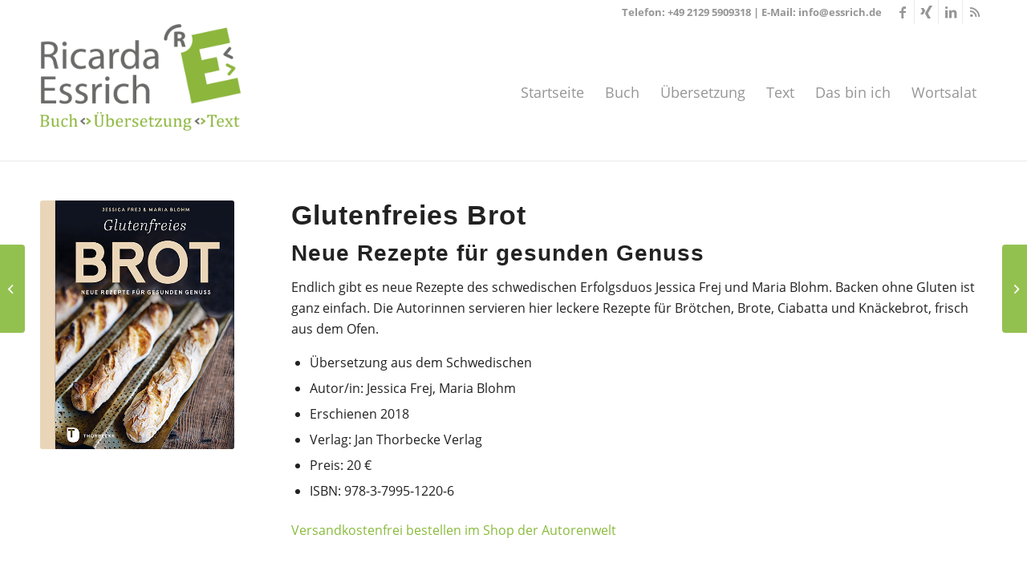

--- FILE ---
content_type: text/html; charset=UTF-8
request_url: https://essrich.de/buch/glutenfreies-brot-neue-rezepte/
body_size: 11743
content:
<!DOCTYPE html><html lang="de" class="html_stretched responsive av-preloader-disabled  html_header_top html_logo_left html_main_nav_header html_menu_right html_custom html_header_sticky html_header_shrinking_disabled html_header_topbar_active html_mobile_menu_tablet html_header_searchicon_disabled html_content_align_center html_header_unstick_top_disabled html_header_stretch_disabled html_minimal_header html_minimal_header_shadow html_av-overlay-side html_av-overlay-side-classic html_av-submenu-noclone html_entry_id_1012 av-cookies-no-cookie-consent av-no-preview av-default-lightbox html_text_menu_active av-mobile-menu-switch-default"><head><meta charset="UTF-8" /><meta name="viewport" content="width=device-width, initial-scale=1"><meta name='robots' content='index, follow, max-image-preview:large, max-snippet:-1, max-video-preview:-1' /><!-- <link media="all" href="https://essrich.de/wp-content/cache/autoptimize/css/autoptimize_6134a16e66c0b4601d1b3e6615573b28.css" rel="stylesheet"> -->
<link rel="stylesheet" type="text/css" href="//essrich.de/wp-content/cache/wpfc-minified/8n4k2uuf/4b8no.css" media="all"/><!-- <link media="screen" href="https://essrich.de/wp-content/cache/autoptimize/css/autoptimize_8b315465ca422a54944a36f3abcd9ba1.css" rel="stylesheet"> -->
<link rel="stylesheet" type="text/css" href="//essrich.de/wp-content/cache/wpfc-minified/oxtzsmv/4b8mt.css" media="screen"/><title>Glutenfreies Brot: Neue Rezepte für gesunden Genuss | Ricarda Essrich - Buch. Übersetzung. Text</title><link rel="canonical" href="https://essrich.de/buch/glutenfreies-brot-neue-rezepte/" /><meta property="og:locale" content="de_DE" /><meta property="og:type" content="article" /><meta property="og:title" content="Glutenfreies Brot: Neue Rezepte für gesunden Genuss | Ricarda Essrich - Buch. Übersetzung. Text" /><meta property="og:description" content="Übersetzung aus dem Schwedischen" /><meta property="og:url" content="https://essrich.de/buch/glutenfreies-brot-neue-rezepte/" /><meta property="og:site_name" content="Ricarda Essrich - Buch. Übersetzung. Text" /><meta property="article:modified_time" content="2021-10-12T17:53:21+00:00" /><meta property="og:image" content="https://essrich.de/wp-content/uploads/2019/08/978-3-7995-1220-6.jpg" /><meta property="og:image:width" content="468" /><meta property="og:image:height" content="600" /><meta property="og:image:type" content="image/jpeg" /><meta name="twitter:card" content="summary_large_image" /><meta name="twitter:label1" content="Geschätzte Lesezeit" /><meta name="twitter:data1" content="3 Minuten" /> <script type="application/ld+json" class="yoast-schema-graph">{"@context":"https://schema.org","@graph":[{"@type":"WebPage","@id":"https://essrich.de/buch/glutenfreies-brot-neue-rezepte/","url":"https://essrich.de/buch/glutenfreies-brot-neue-rezepte/","name":"Glutenfreies Brot: Neue Rezepte für gesunden Genuss | Ricarda Essrich - Buch. Übersetzung. Text","isPartOf":{"@id":"https://essrich.de/#website"},"primaryImageOfPage":{"@id":"https://essrich.de/buch/glutenfreies-brot-neue-rezepte/#primaryimage"},"image":{"@id":"https://essrich.de/buch/glutenfreies-brot-neue-rezepte/#primaryimage"},"thumbnailUrl":"https://essrich.de/wp-content/uploads/2019/08/978-3-7995-1220-6.jpg","datePublished":"2018-02-02T18:33:29+00:00","dateModified":"2021-10-12T17:53:21+00:00","breadcrumb":{"@id":"https://essrich.de/buch/glutenfreies-brot-neue-rezepte/#breadcrumb"},"inLanguage":"de","potentialAction":[{"@type":"ReadAction","target":["https://essrich.de/buch/glutenfreies-brot-neue-rezepte/"]}]},{"@type":"ImageObject","inLanguage":"de","@id":"https://essrich.de/buch/glutenfreies-brot-neue-rezepte/#primaryimage","url":"https://essrich.de/wp-content/uploads/2019/08/978-3-7995-1220-6.jpg","contentUrl":"https://essrich.de/wp-content/uploads/2019/08/978-3-7995-1220-6.jpg","width":468,"height":600,"caption":"Cover Glutenfrei Brot"},{"@type":"BreadcrumbList","@id":"https://essrich.de/buch/glutenfreies-brot-neue-rezepte/#breadcrumb","itemListElement":[{"@type":"ListItem","position":1,"name":"Startseite","item":"https://essrich.de/"},{"@type":"ListItem","position":2,"name":"Glutenfreies Brot: Neue Rezepte für gesunden Genuss"}]},{"@type":"WebSite","@id":"https://essrich.de/#website","url":"https://essrich.de/","name":"Ricarda Essrich - Buch. Übersetzung. Text","description":"Deutsch. Schwedisch. Norwegisch. Dänisch","publisher":{"@id":"https://essrich.de/#/schema/person/abc6c3fb3e06d6bd06fb02df6c3db289"},"potentialAction":[{"@type":"SearchAction","target":{"@type":"EntryPoint","urlTemplate":"https://essrich.de/?s={search_term_string}"},"query-input":"required name=search_term_string"}],"inLanguage":"de"},{"@type":["Person","Organization"],"@id":"https://essrich.de/#/schema/person/abc6c3fb3e06d6bd06fb02df6c3db289","name":"Ricarda Essrich","image":{"@type":"ImageObject","inLanguage":"de","@id":"https://essrich.de/#/schema/person/image/","url":"https://essrich.de/wp-content/uploads/2019/08/RicardaEssrich-Logo.png","contentUrl":"https://essrich.de/wp-content/uploads/2019/08/RicardaEssrich-Logo.png","width":1125,"height":600,"caption":"Ricarda Essrich"},"logo":{"@id":"https://essrich.de/#/schema/person/image/"}}]}</script> <link rel="alternate" type="application/rss+xml" title="Ricarda Essrich - Buch. Übersetzung. Text &raquo; Feed" href="https://essrich.de/feed/" /><link rel="alternate" type="application/rss+xml" title="Ricarda Essrich - Buch. Übersetzung. Text &raquo; Kommentar-Feed" href="https://essrich.de/comments/feed/" /><!-- <link rel='stylesheet' id='avia-dynamic-css' href='https://essrich.de/wp-content/cache/autoptimize/css/autoptimize_single_b10dd1764b0bf84bcc265a5002c4604f.css' type='text/css' media='all' /> --><!-- <link rel='stylesheet' id='borlabs-cookie-css' href='https://essrich.de/wp-content/cache/autoptimize/css/autoptimize_single_9fab63c96a2ac03f763a15787277fd43.css' type='text/css' media='all' /> --><!-- <link rel='stylesheet' id='avia-single-post-1012-css' href='https://essrich.de/wp-content/cache/autoptimize/css/autoptimize_single_0df0402fd1a539ed5c8e4a1976fca3d6.css' type='text/css' media='all' /> -->
<link rel="stylesheet" type="text/css" href="//essrich.de/wp-content/cache/wpfc-minified/epdg3dhd/9jmhh.css" media="all"/><link rel="https://api.w.org/" href="https://essrich.de/wp-json/" /><link rel="alternate" type="application/json" href="https://essrich.de/wp-json/wp/v2/portfolio/1012" /><link rel="profile" href="http://gmpg.org/xfn/11" /><link rel="alternate" type="application/rss+xml" title="Ricarda Essrich - Buch. Übersetzung. Text RSS2 Feed" href="https://essrich.de/feed/" /><link rel="pingback" href="https://essrich.de/xmlrpc.php" /> <!--[if lt IE 9]><script src="https://essrich.de/wp-content/themes/enfold/js/html5shiv.js"></script><![endif]--><link rel="icon" href="https://essrich.de/wp-content/uploads/2019/08/cropped-RicardaEssrich-Logo-Visual_RGB_863x895px_Web-32x32.png" sizes="32x32" /><link rel="icon" href="https://essrich.de/wp-content/uploads/2019/08/cropped-RicardaEssrich-Logo-Visual_RGB_863x895px_Web-192x192.png" sizes="192x192" /><link rel="apple-touch-icon" href="https://essrich.de/wp-content/uploads/2019/08/cropped-RicardaEssrich-Logo-Visual_RGB_863x895px_Web-180x180.png" /><meta name="msapplication-TileImage" content="https://essrich.de/wp-content/uploads/2019/08/cropped-RicardaEssrich-Logo-Visual_RGB_863x895px_Web-270x270.png" /><style type="text/css">@font-face {font-family: 'entypo-fontello'; font-weight: normal; font-style: normal; font-display: auto;
src: url('https://essrich.de/wp-content/themes/enfold/config-templatebuilder/avia-template-builder/assets/fonts/entypo-fontello.woff2') format('woff2'),
url('https://essrich.de/wp-content/themes/enfold/config-templatebuilder/avia-template-builder/assets/fonts/entypo-fontello.woff') format('woff'),
url('https://essrich.de/wp-content/themes/enfold/config-templatebuilder/avia-template-builder/assets/fonts/entypo-fontello.ttf') format('truetype'),
url('https://essrich.de/wp-content/themes/enfold/config-templatebuilder/avia-template-builder/assets/fonts/entypo-fontello.svg#entypo-fontello') format('svg'),
url('https://essrich.de/wp-content/themes/enfold/config-templatebuilder/avia-template-builder/assets/fonts/entypo-fontello.eot'),
url('https://essrich.de/wp-content/themes/enfold/config-templatebuilder/avia-template-builder/assets/fonts/entypo-fontello.eot?#iefix') format('embedded-opentype');
} #top .avia-font-entypo-fontello, body .avia-font-entypo-fontello, html body [data-av_iconfont='entypo-fontello']:before{ font-family: 'entypo-fontello'; }
@font-face {font-family: 'flaticon'; font-weight: normal; font-style: normal; font-display: auto;
src: url('https://essrich.de/wp-content/uploads/avia_fonts/flaticon/flaticon.woff2') format('woff2'),
url('https://essrich.de/wp-content/uploads/avia_fonts/flaticon/flaticon.woff') format('woff'),
url('https://essrich.de/wp-content/uploads/avia_fonts/flaticon/flaticon.ttf') format('truetype'),
url('https://essrich.de/wp-content/uploads/avia_fonts/flaticon/flaticon.svg#flaticon') format('svg'),
url('https://essrich.de/wp-content/uploads/avia_fonts/flaticon/flaticon.eot'),
url('https://essrich.de/wp-content/uploads/avia_fonts/flaticon/flaticon.eot?#iefix') format('embedded-opentype');
} #top .avia-font-flaticon, body .avia-font-flaticon, html body [data-av_iconfont='flaticon']:before{ font-family: 'flaticon'; }</style></head><body id="top" class="portfolio-template-default single single-portfolio postid-1012 stretched no_sidebar_border rtl_columns av-curtain-numeric georgia-websave georgia open-sans-custom open-sans  avia-responsive-images-support" itemscope="itemscope" itemtype="https://schema.org/WebPage" > <svg xmlns="http://www.w3.org/2000/svg" viewBox="0 0 0 0" width="0" height="0" focusable="false" role="none" style="visibility: hidden; position: absolute; left: -9999px; overflow: hidden;" ><defs><filter id="wp-duotone-dark-grayscale"><feColorMatrix color-interpolation-filters="sRGB" type="matrix" values=" .299 .587 .114 0 0 .299 .587 .114 0 0 .299 .587 .114 0 0 .299 .587 .114 0 0 " /><feComponentTransfer color-interpolation-filters="sRGB" ><feFuncR type="table" tableValues="0 0.49803921568627" /><feFuncG type="table" tableValues="0 0.49803921568627" /><feFuncB type="table" tableValues="0 0.49803921568627" /><feFuncA type="table" tableValues="1 1" /></feComponentTransfer><feComposite in2="SourceGraphic" operator="in" /></filter></defs></svg><svg xmlns="http://www.w3.org/2000/svg" viewBox="0 0 0 0" width="0" height="0" focusable="false" role="none" style="visibility: hidden; position: absolute; left: -9999px; overflow: hidden;" ><defs><filter id="wp-duotone-grayscale"><feColorMatrix color-interpolation-filters="sRGB" type="matrix" values=" .299 .587 .114 0 0 .299 .587 .114 0 0 .299 .587 .114 0 0 .299 .587 .114 0 0 " /><feComponentTransfer color-interpolation-filters="sRGB" ><feFuncR type="table" tableValues="0 1" /><feFuncG type="table" tableValues="0 1" /><feFuncB type="table" tableValues="0 1" /><feFuncA type="table" tableValues="1 1" /></feComponentTransfer><feComposite in2="SourceGraphic" operator="in" /></filter></defs></svg><svg xmlns="http://www.w3.org/2000/svg" viewBox="0 0 0 0" width="0" height="0" focusable="false" role="none" style="visibility: hidden; position: absolute; left: -9999px; overflow: hidden;" ><defs><filter id="wp-duotone-purple-yellow"><feColorMatrix color-interpolation-filters="sRGB" type="matrix" values=" .299 .587 .114 0 0 .299 .587 .114 0 0 .299 .587 .114 0 0 .299 .587 .114 0 0 " /><feComponentTransfer color-interpolation-filters="sRGB" ><feFuncR type="table" tableValues="0.54901960784314 0.98823529411765" /><feFuncG type="table" tableValues="0 1" /><feFuncB type="table" tableValues="0.71764705882353 0.25490196078431" /><feFuncA type="table" tableValues="1 1" /></feComponentTransfer><feComposite in2="SourceGraphic" operator="in" /></filter></defs></svg><svg xmlns="http://www.w3.org/2000/svg" viewBox="0 0 0 0" width="0" height="0" focusable="false" role="none" style="visibility: hidden; position: absolute; left: -9999px; overflow: hidden;" ><defs><filter id="wp-duotone-blue-red"><feColorMatrix color-interpolation-filters="sRGB" type="matrix" values=" .299 .587 .114 0 0 .299 .587 .114 0 0 .299 .587 .114 0 0 .299 .587 .114 0 0 " /><feComponentTransfer color-interpolation-filters="sRGB" ><feFuncR type="table" tableValues="0 1" /><feFuncG type="table" tableValues="0 0.27843137254902" /><feFuncB type="table" tableValues="0.5921568627451 0.27843137254902" /><feFuncA type="table" tableValues="1 1" /></feComponentTransfer><feComposite in2="SourceGraphic" operator="in" /></filter></defs></svg><svg xmlns="http://www.w3.org/2000/svg" viewBox="0 0 0 0" width="0" height="0" focusable="false" role="none" style="visibility: hidden; position: absolute; left: -9999px; overflow: hidden;" ><defs><filter id="wp-duotone-midnight"><feColorMatrix color-interpolation-filters="sRGB" type="matrix" values=" .299 .587 .114 0 0 .299 .587 .114 0 0 .299 .587 .114 0 0 .299 .587 .114 0 0 " /><feComponentTransfer color-interpolation-filters="sRGB" ><feFuncR type="table" tableValues="0 0" /><feFuncG type="table" tableValues="0 0.64705882352941" /><feFuncB type="table" tableValues="0 1" /><feFuncA type="table" tableValues="1 1" /></feComponentTransfer><feComposite in2="SourceGraphic" operator="in" /></filter></defs></svg><svg xmlns="http://www.w3.org/2000/svg" viewBox="0 0 0 0" width="0" height="0" focusable="false" role="none" style="visibility: hidden; position: absolute; left: -9999px; overflow: hidden;" ><defs><filter id="wp-duotone-magenta-yellow"><feColorMatrix color-interpolation-filters="sRGB" type="matrix" values=" .299 .587 .114 0 0 .299 .587 .114 0 0 .299 .587 .114 0 0 .299 .587 .114 0 0 " /><feComponentTransfer color-interpolation-filters="sRGB" ><feFuncR type="table" tableValues="0.78039215686275 1" /><feFuncG type="table" tableValues="0 0.94901960784314" /><feFuncB type="table" tableValues="0.35294117647059 0.47058823529412" /><feFuncA type="table" tableValues="1 1" /></feComponentTransfer><feComposite in2="SourceGraphic" operator="in" /></filter></defs></svg><svg xmlns="http://www.w3.org/2000/svg" viewBox="0 0 0 0" width="0" height="0" focusable="false" role="none" style="visibility: hidden; position: absolute; left: -9999px; overflow: hidden;" ><defs><filter id="wp-duotone-purple-green"><feColorMatrix color-interpolation-filters="sRGB" type="matrix" values=" .299 .587 .114 0 0 .299 .587 .114 0 0 .299 .587 .114 0 0 .299 .587 .114 0 0 " /><feComponentTransfer color-interpolation-filters="sRGB" ><feFuncR type="table" tableValues="0.65098039215686 0.40392156862745" /><feFuncG type="table" tableValues="0 1" /><feFuncB type="table" tableValues="0.44705882352941 0.4" /><feFuncA type="table" tableValues="1 1" /></feComponentTransfer><feComposite in2="SourceGraphic" operator="in" /></filter></defs></svg><svg xmlns="http://www.w3.org/2000/svg" viewBox="0 0 0 0" width="0" height="0" focusable="false" role="none" style="visibility: hidden; position: absolute; left: -9999px; overflow: hidden;" ><defs><filter id="wp-duotone-blue-orange"><feColorMatrix color-interpolation-filters="sRGB" type="matrix" values=" .299 .587 .114 0 0 .299 .587 .114 0 0 .299 .587 .114 0 0 .299 .587 .114 0 0 " /><feComponentTransfer color-interpolation-filters="sRGB" ><feFuncR type="table" tableValues="0.098039215686275 1" /><feFuncG type="table" tableValues="0 0.66274509803922" /><feFuncB type="table" tableValues="0.84705882352941 0.41960784313725" /><feFuncA type="table" tableValues="1 1" /></feComponentTransfer><feComposite in2="SourceGraphic" operator="in" /></filter></defs></svg><div id='wrap_all'><header id='header' class='all_colors header_color light_bg_color  av_header_top av_logo_left av_main_nav_header av_menu_right av_custom av_header_sticky av_header_shrinking_disabled av_header_stretch_disabled av_mobile_menu_tablet av_header_searchicon_disabled av_header_unstick_top_disabled av_minimal_header av_minimal_header_shadow av_bottom_nav_disabled  av_header_border_disabled' data-av_shrink_factor='50' role="banner" itemscope="itemscope" itemtype="https://schema.org/WPHeader" ><div id='header_meta' class='container_wrap container_wrap_meta  av_icon_active_right av_extra_header_active av_secondary_left av_phone_active_right av_entry_id_1012'><div class='container'><ul class='noLightbox social_bookmarks icon_count_4'><li class='social_bookmarks_facebook av-social-link-facebook social_icon_1'><a target="_blank" aria-label="Link zu Facebook" href='https://www.facebook.com/wortsalat.essrich' aria-hidden='false' data-av_icon='' data-av_iconfont='entypo-fontello' title='Facebook' rel="noopener"><span class='avia_hidden_link_text'>Facebook</span></a></li><li class='social_bookmarks_xing av-social-link-xing social_icon_2'><a target="_blank" aria-label="Link zu Xing" href='https://www.xing.com/profile/Ricarda_Essrich' aria-hidden='false' data-av_icon='' data-av_iconfont='entypo-fontello' title='Xing' rel="noopener"><span class='avia_hidden_link_text'>Xing</span></a></li><li class='social_bookmarks_linkedin av-social-link-linkedin social_icon_3'><a target="_blank" aria-label="Link zu LinkedIn" href='https://www.linkedin.com/in/ricardaessrich/' aria-hidden='false' data-av_icon='' data-av_iconfont='entypo-fontello' title='LinkedIn' rel="noopener"><span class='avia_hidden_link_text'>LinkedIn</span></a></li><li class='social_bookmarks_rss av-social-link-rss social_icon_4'><a  aria-label="Link zu Rss  dieser Seite" href='https://essrich.de/wortsalat/feed' aria-hidden='false' data-av_icon='' data-av_iconfont='entypo-fontello' title='Rss'><span class='avia_hidden_link_text'>Rss</span></a></li></ul><div class='phone-info '><div>Telefon: <a href="tel:+492129 5909318">+49 2129 5909318</a> | E-Mail: <a href="mailto:info@essrich.de">info@essrich.de</a></div></div></div></div><div  id='header_main' class='container_wrap container_wrap_logo'><div class='container av-logo-container'><div class='inner-container'><span class='logo avia-standard-logo'><a href='https://essrich.de/' class=''><img src="https://essrich.de/wp-content/uploads/2019/08/RicardaEssrich-Logo-300x160.png" height="100" width="300" alt='Ricarda Essrich - Buch. Übersetzung. Text' title='' /></a></span><nav class='main_menu' data-selectname='Wähle eine Seite'  role="navigation" itemscope="itemscope" itemtype="https://schema.org/SiteNavigationElement" ><div class="avia-menu av-main-nav-wrap"><ul role="menu" class="menu av-main-nav" id="avia-menu"><li role="menuitem" id="menu-item-34" class="menu-item menu-item-type-post_type menu-item-object-page menu-item-home menu-item-top-level menu-item-top-level-1"><a href="https://essrich.de/" itemprop="url" tabindex="0"><span class="avia-bullet"></span><span class="avia-menu-text">Startseite</span><span class="avia-menu-fx"><span class="avia-arrow-wrap"><span class="avia-arrow"></span></span></span></a></li><li role="menuitem" id="menu-item-28" class="menu-item menu-item-type-post_type menu-item-object-page menu-item-mega-parent  menu-item-top-level menu-item-top-level-2"><a href="https://essrich.de/buecherliste/" itemprop="url" tabindex="0"><span class="avia-bullet"></span><span class="avia-menu-text">Buch</span><span class="avia-menu-fx"><span class="avia-arrow-wrap"><span class="avia-arrow"></span></span></span></a></li><li role="menuitem" id="menu-item-30" class="menu-item menu-item-type-post_type menu-item-object-page menu-item-top-level menu-item-top-level-3"><a href="https://essrich.de/uebersetzungen/" itemprop="url" tabindex="0"><span class="avia-bullet"></span><span class="avia-menu-text">Übersetzung</span><span class="avia-menu-fx"><span class="avia-arrow-wrap"><span class="avia-arrow"></span></span></span></a></li><li role="menuitem" id="menu-item-29" class="menu-item menu-item-type-post_type menu-item-object-page menu-item-top-level menu-item-top-level-4"><a href="https://essrich.de/text/" itemprop="url" tabindex="0"><span class="avia-bullet"></span><span class="avia-menu-text">Text</span><span class="avia-menu-fx"><span class="avia-arrow-wrap"><span class="avia-arrow"></span></span></span></a></li><li role="menuitem" id="menu-item-32" class="menu-item menu-item-type-post_type menu-item-object-page menu-item-top-level menu-item-top-level-5"><a href="https://essrich.de/profil/" itemprop="url" tabindex="0"><span class="avia-bullet"></span><span class="avia-menu-text">Das bin ich</span><span class="avia-menu-fx"><span class="avia-arrow-wrap"><span class="avia-arrow"></span></span></span></a></li><li role="menuitem" id="menu-item-33" class="menu-item menu-item-type-post_type menu-item-object-page current_page_parent menu-item-top-level menu-item-top-level-6"><a href="https://essrich.de/wortsalat/" itemprop="url" tabindex="0"><span class="avia-bullet"></span><span class="avia-menu-text">Wortsalat</span><span class="avia-menu-fx"><span class="avia-arrow-wrap"><span class="avia-arrow"></span></span></span></a></li><li class="av-burger-menu-main menu-item-avia-special "> <a href="#" aria-label="Menü" aria-hidden="false"> <span class="av-hamburger av-hamburger--spin av-js-hamburger"> <span class="av-hamburger-box"> <span class="av-hamburger-inner"></span> <strong>Menü</strong> </span> </span> <span class="avia_hidden_link_text">Menü</span> </a></li></ul></div></nav></div></div></div><div class='header_bg'></div></header><div id='main' class='all_colors' data-scroll-offset='170'><div id='av_section_1'  class='avia-section av-2bz4q-30646042f05e64b8011a18960233a11f main_color avia-section-default avia-no-border-styling  avia-builder-el-0  avia-builder-el-no-sibling  avia-bg-style-scroll container_wrap fullsize'  ><div class='container av-section-cont-open' ><main  role="main" itemprop="mainContentOfPage"  class='template-page content  av-content-full alpha units'><div class='post-entry post-entry-type-page post-entry-1012'><div class='entry-content-wrapper clearfix'><div class='flex_column av-1dqey-ccfd22eff0a682bc5ea9aaa0f7d62d20 av_one_fourth  avia-builder-el-1  el_before_av_three_fourth  avia-builder-el-first  first flex_column_div av-zero-column-padding '     ><div  class='avia-image-container av-k65d2976-8de1b84ad8f0d9ebb01c142ff76e1799 av-styling- avia-align-center  avia-builder-el-2  avia-builder-el-no-sibling '   itemprop="image" itemscope="itemscope" itemtype="https://schema.org/ImageObject" ><div class="avia-image-container-inner"><div class="avia-image-overlay-wrap"><img decoding="async" class='wp-image-56 avia-img-lazy-loading-not-56 avia_image ' src="https://essrich.de/wp-content/uploads/2019/08/978-3-7995-1220-6.jpg" alt='Cover Glutenfrei Brot' title='978-3-7995-1220-6'  height="600" width="468"  itemprop="thumbnailUrl" srcset="https://essrich.de/wp-content/uploads/2019/08/978-3-7995-1220-6.jpg 468w, https://essrich.de/wp-content/uploads/2019/08/978-3-7995-1220-6-234x300.jpg 234w, https://essrich.de/wp-content/uploads/2019/08/978-3-7995-1220-6-450x577.jpg 450w" sizes="(max-width: 468px) 100vw, 468px" /></div></div></div></div><div class='flex_column av-1588q-48fa08a61593a51d86973b398e273078 av_three_fourth  avia-builder-el-3  el_after_av_one_fourth  avia-builder-el-last  flex_column_div av-zero-column-padding '     ><section  class='av_textblock_section av-jzmkcz3b-b0dbf2c429a352fea1e529763a60179d'  itemscope="itemscope" itemtype="https://schema.org/CreativeWork" ><div class='avia_textblock'  itemprop="text" ><h1>Glutenfreies Brot</h1><h2>Neue Rezepte für gesunden Genuss</h2><p>Endlich gibt es neue Rezepte des schwedischen Erfolgsduos Jessica Frej und Maria Blohm. Backen ohne Gluten ist ganz einfach. Die Autorinnen servieren hier leckere Rezepte für Brötchen, Brote, Ciabatta und Knäckebrot, frisch aus dem Ofen.</p><ul><li>Übersetzung aus dem Schwedischen</li><li>Autor/in: Jessica Frej, Maria Blohm</li><li>Erschienen 2018</li><li>Verlag: Jan Thorbecke Verlag</li><li>Preis: 20 €</li><li>ISBN: 978-3-7995-1220-6</li></ul><p><a href="https://shop.autorenwelt.de/products/glutenfreies-brot-neue-rezepte-fur-gesunden-genuss-von-jessica-frej-maria-blohm?variant=335101100038" target="_blank" rel="noopener">Versandkostenfrei bestellen im Shop der Autorenwelt</a></p></div></section></div></div></div></main></div></div><div class='container_wrap footer_color' id='footer'><div class='container'><div class='flex_column av_one_fourth  first el_before_av_one_fourth'><section id="media_image-2" class="widget clearfix widget_media_image"><img width="300" height="160" src="https://essrich.de/wp-content/uploads/2019/08/RicardaEssrich-Logo-300x160.png" class="avia-img-lazy-loading-337 image wp-image-337  attachment-medium size-medium" alt="" decoding="async" loading="lazy" style="max-width: 100%; height: auto;" srcset="https://essrich.de/wp-content/uploads/2019/08/RicardaEssrich-Logo-300x160.png 300w, https://essrich.de/wp-content/uploads/2019/08/RicardaEssrich-Logo-768x410.png 768w, https://essrich.de/wp-content/uploads/2019/08/RicardaEssrich-Logo-1030x549.png 1030w, https://essrich.de/wp-content/uploads/2019/08/RicardaEssrich-Logo-705x376.png 705w, https://essrich.de/wp-content/uploads/2019/08/RicardaEssrich-Logo-450x240.png 450w, https://essrich.de/wp-content/uploads/2019/08/RicardaEssrich-Logo.png 1125w" sizes="(max-width: 300px) 100vw, 300px" /><span class="seperator extralight-border"></span></section></div><div class='flex_column av_one_fourth  el_after_av_one_fourth el_before_av_one_fourth '><section id="text-4" class="widget clearfix widget_text"><div class="textwidget"><p>Guttentag-Loben-Str. 15<br /> 42781 Haan</p><p>E-Mail: <a href="mailto:info@essrich.de">info@essrich.de</a></p></div> <span class="seperator extralight-border"></span></section></div><div class='flex_column av_one_fourth  el_after_av_one_fourth el_before_av_one_fourth '><section id="text-8" class="widget clearfix widget_text"><div class="textwidget"><p>Fachübersetzungen biete ich in der ELS GmbH an.</p><p><a href="https://www.e-ls.de/" target="_blank" rel="noopener"><img decoding="async" loading="lazy" class="attachment-200x50 wp-image-1697 size-full alignnone" style="max-width: 100%; height: auto;" src="https://essrich.de/wp-content/uploads/2020/04/ELS-Logo-Footer-mit-Rand.jpg" alt="" width="109" height="50" /></a></p></div> <span class="seperator extralight-border"></span></section></div><div class='flex_column av_one_fourth  el_after_av_one_fourth el_before_av_one_fourth '><section id="text-9" class="widget clearfix widget_text"><div class="textwidget"><p>Und Nachrichten für die Baubranche schreibe ich hier:</p><p><a style="display: block; position: relative; overflow: hidden; text-align: left;" href="https://skandbaunews.e-ls.de/"><img decoding="async" loading="lazy" class="image wp-image-815 attachment-200x50 size-200x50 alignnone" style="max-width: 100%; height: auto;" src="https://essrich.de/wp-content/uploads/2019/09/ELS-Skan_Baunews_1702x426px_RZ_oFleisch-300x75.jpg" sizes="(max-width: 200px) 100vw, 200px" srcset="https://essrich.de/wp-content/uploads/2019/09/ELS-Skan_Baunews_1702x426px_RZ_oFleisch-300x75.jpg 300w, https://essrich.de/wp-content/uploads/2019/09/ELS-Skan_Baunews_1702x426px_RZ_oFleisch-768x192.jpg 768w, https://essrich.de/wp-content/uploads/2019/09/ELS-Skan_Baunews_1702x426px_RZ_oFleisch-1030x258.jpg 1030w, https://essrich.de/wp-content/uploads/2019/09/ELS-Skan_Baunews_1702x426px_RZ_oFleisch-1500x375.jpg 1500w, https://essrich.de/wp-content/uploads/2019/09/ELS-Skan_Baunews_1702x426px_RZ_oFleisch-705x176.jpg 705w, https://essrich.de/wp-content/uploads/2019/09/ELS-Skan_Baunews_1702x426px_RZ_oFleisch-450x113.jpg 450w, https://essrich.de/wp-content/uploads/2019/09/ELS-Skan_Baunews_1702x426px_RZ_oFleisch.jpg 1702w" alt="" width="200" height="50" /></a></p></div> <span class="seperator extralight-border"></span></section></div></div></div><footer class='container_wrap socket_color' id='socket'  role="contentinfo" itemscope="itemscope" itemtype="https://schema.org/WPFooter" ><div class='container'> <span class='copyright'>© Copyright - Ricarda Essrich - Übersetzungen 2025 </span><nav class='sub_menu_socket'  role="navigation" itemscope="itemscope" itemtype="https://schema.org/SiteNavigationElement" ><div class="avia3-menu"><ul role="menu" class="menu" id="avia3-menu"><li role="menuitem" id="menu-item-37" class="menu-item menu-item-type-post_type menu-item-object-page menu-item-top-level menu-item-top-level-1"><a href="https://essrich.de/impressum/" itemprop="url" tabindex="0"><span class="avia-bullet"></span><span class="avia-menu-text">Impressum</span><span class="avia-menu-fx"><span class="avia-arrow-wrap"><span class="avia-arrow"></span></span></span></a></li><li role="menuitem" id="menu-item-38" class="menu-item menu-item-type-post_type menu-item-object-page menu-item-privacy-policy menu-item-top-level menu-item-top-level-2"><a href="https://essrich.de/datenschutzerklaerung/" itemprop="url" tabindex="0"><span class="avia-bullet"></span><span class="avia-menu-text">Datenschutzerklärung</span><span class="avia-menu-fx"><span class="avia-arrow-wrap"><span class="avia-arrow"></span></span></span></a></li></ul></div></nav></div></footer></div> <a class='avia-post-nav avia-post-prev with-image' href='https://essrich.de/buch/glutenfrei-pasta-pizza-quiche/' ><span class="label iconfont" aria-hidden='true' data-av_icon='' data-av_iconfont='entypo-fontello'></span><span class="entry-info-wrap"><span class="entry-info"><span class='entry-title'>Glutenfreie Pasta, Pizza &#038; Quiche</span><span class='entry-image'><img width="80" height="80" src="https://essrich.de/wp-content/uploads/2019/08/978-3-7995-1221-3-80x80.jpg" class="wp-image-57 avia-img-lazy-loading-57 attachment-thumbnail size-thumbnail wp-post-image" alt="Cover Glutenfreie Pasta, Pizza, Quiche" decoding="async" loading="lazy" srcset="https://essrich.de/wp-content/uploads/2019/08/978-3-7995-1221-3-80x80.jpg 80w, https://essrich.de/wp-content/uploads/2019/08/978-3-7995-1221-3-36x36.jpg 36w, https://essrich.de/wp-content/uploads/2019/08/978-3-7995-1221-3-180x180.jpg 180w, https://essrich.de/wp-content/uploads/2019/08/978-3-7995-1221-3-120x120.jpg 120w, https://essrich.de/wp-content/uploads/2019/08/978-3-7995-1221-3-450x450.jpg 450w" sizes="(max-width: 80px) 100vw, 80px" /></span></span></span></a><a class='avia-post-nav avia-post-next with-image' href='https://essrich.de/buch/stein-beton/' ><span class="label iconfont" aria-hidden='true' data-av_icon='' data-av_iconfont='entypo-fontello'></span><span class="entry-info-wrap"><span class="entry-info"><span class='entry-image'><img width="80" height="80" src="https://essrich.de/wp-content/uploads/2019/08/978-3-7843-5481-1-80x80.jpg" class="wp-image-45 avia-img-lazy-loading-45 attachment-thumbnail size-thumbnail wp-post-image" alt="" decoding="async" loading="lazy" srcset="https://essrich.de/wp-content/uploads/2019/08/978-3-7843-5481-1-80x80.jpg 80w, https://essrich.de/wp-content/uploads/2019/08/978-3-7843-5481-1-36x36.jpg 36w, https://essrich.de/wp-content/uploads/2019/08/978-3-7843-5481-1-180x180.jpg 180w, https://essrich.de/wp-content/uploads/2019/08/978-3-7843-5481-1-423x423.jpg 423w, https://essrich.de/wp-content/uploads/2019/08/978-3-7843-5481-1-120x120.jpg 120w" sizes="(max-width: 80px) 100vw, 80px" /></span><span class='entry-title'>Stein und Beton im Garten</span></span></span></a></div> <a href='#top' title='Nach oben scrollen' id='scroll-top-link' aria-hidden='true' data-av_icon='' data-av_iconfont='entypo-fontello'><span class="avia_hidden_link_text">Nach oben scrollen</span></a><div id="fb-root"></div> <script type='text/javascript'>var avia_framework_globals = avia_framework_globals || {};
avia_framework_globals.frameworkUrl = 'https://essrich.de/wp-content/themes/enfold/framework/';
avia_framework_globals.installedAt = 'https://essrich.de/wp-content/themes/enfold/';
avia_framework_globals.ajaxurl = 'https://essrich.de/wp-admin/admin-ajax.php';</script> <div data-nosnippet><script id="BorlabsCookieBoxWrap" type="text/template"><div
id="BorlabsCookieBox"
class="BorlabsCookie"
role="dialog"
aria-labelledby="CookieBoxTextHeadline"
aria-describedby="CookieBoxTextDescription"
aria-modal="true"
>
<div class="top-center" style="display: none;">
<div class="_brlbs-box-wrap">
<div class="_brlbs-box">
<div class="cookie-box">
<div class="container">
<div class="row">
<div class="col-12">
<div class="_brlbs-flex-center">
<span role="heading" aria-level="3" class="_brlbs-h3" id="CookieBoxTextHeadline">Datenschutzeinstellungen</span>
</div>
<p id="CookieBoxTextDescription">Wir nutzen Cookies auf unserer Website. Einige von ihnen sind essenziell, während andere uns helfen, diese Website und Ihre Erfahrung zu verbessern.</p>
<ul>
<li
data-borlabs-cookie-group="essential"
>
Essenziell                                                </li>
<li
data-borlabs-cookie-group="statistics"
>
Statistiken                                                </li>
</ul>
<p class="_brlbs-accept">
<a
href="#"
tabindex="0"
role="button"
id="CookieBoxSaveButton"
class="_brlbs-btn _brlbs-cursor"
data-cookie-accept
>
Auswahl speichern                                    </a>
</p>
<p class="_brlbs-refuse">
<a
href="#"
tabindex="0"
role="button"
class="_brlbs-cursor"
data-cookie-refuse
>
Nur essenzielle Cookies akzeptieren                                        </a>
</p>
<p class="_brlbs-manage">
<a
href="#"
tabindex="0"
role="button"
class="_brlbs-cursor"
data-cookie-individual
>
Individuelle Datenschutzeinstellungen                                    </a>
</p>
<p class="_brlbs-legal">
<a
href="#"
tabindex="0"
role="button"
class="_brlbs-cursor"
data-cookie-individual
>
Cookie-Details                                    </a>
<span class="_brlbs-separator"></span>
<a
tabindex="0"
href="https://essrich.de/datenschutzerklaerung/"
>
Datenschutzerklärung                                        </a>
<span class="_brlbs-separator"></span>
<a
tabindex="0"
href="https://essrich.de/impressum/"
>
Impressum                                        </a>
</p>
</div>
</div>
</div>
</div>
<div
class="cookie-preference"
aria-hidden="true"
role="dialog"
aria-describedby="CookiePrefDescription"
aria-modal="true"
>
<div class="container not-visible">
<div class="row no-gutters">
<div class="col-12">
<div class="row no-gutters align-items-top">
<div class="col-12">
<span role="heading" aria-level="3" class="_brlbs-h3">Datenschutzeinstellungen</span>
<p id="CookiePrefDescription">
Hier finden Sie eine Übersicht über alle verwendeten Cookies. Sie können Ihre Einwilligung zu ganzen Kategorien geben oder sich weitere Informationen anzeigen lassen und so nur bestimmte Cookies auswählen.                        </p>
<div class="row no-gutters align-items-center">
<div class="col-12 col-sm-7">
<p class="_brlbs-accept">
<a
href="#"
id="CookiePrefSave"
tabindex="0"
role="button"
class="_brlbs-btn _brlbs-cursor"
data-cookie-accept
>
Auswahl speichern                                    </a>
</p>
</div>
<div class="col-12 col-sm-5">
<p class="_brlbs-refuse">
<a
href="#"
class="_brlbs-cursor"
tabindex="0"
role="button"
data-cookie-back
>
Zurück                                    </a>
<span class="_brlbs-separator"></span>
<a
href="#"
class="_brlbs-cursor"
tabindex="0"
role="button"
data-cookie-refuse
>
Nur essenzielle Cookies akzeptieren                                        </a>
</p>
</div>
</div>
</div>
</div>
<div data-cookie-accordion>
<div class="bcac-item">
<div class="d-flex flex-row">
<label for="borlabs-cookie-group-essential" class="w-75">
<span role="heading" aria-level="4" class="_brlbs-h4">Essenziell (1)</span >
</label>
<div class="w-25 text-right">
</div>
</div>
<div class="d-block">
<p>Essenzielle Cookies ermöglichen grundlegende Funktionen und sind für die einwandfreie Funktion der Website erforderlich.</p>
<p class="text-center">
<a
href="#"
class="_brlbs-cursor d-block"
tabindex="0"
role="button"
data-cookie-accordion-target="essential"
>
<span data-cookie-accordion-status="show">
Cookie-Informationen anzeigen                                                </span>
<span data-cookie-accordion-status="hide" class="borlabs-hide">
Cookie-Informationen ausblenden                                                </span>
</a>
</p>
</div>
<div
class="borlabs-hide"
data-cookie-accordion-parent="essential"
>
<table>
<tr>
<th>Name</th>
<td>
<label for="borlabs-cookie-borlabs-cookie">
Borlabs Cookie                                                        </label>
</td>
</tr>
<tr>
<th>Anbieter</th>
<td>Eigentümer dieser Website</td>
</tr>
<tr>
<th>Zweck</th>
<td>Speichert die Einstellungen der Besucher, die in der Cookie Box von Borlabs Cookie ausgewählt wurden.</td>
</tr>
<tr>
<th>Cookie Name</th>
<td>borlabs-cookie</td>
</tr>
<tr>
<th>Cookie Laufzeit</th>
<td>1 Jahr</td>
</tr>
</table>
</div>
</div>
<div class="bcac-item">
<div class="d-flex flex-row">
<label for="borlabs-cookie-group-statistics" class="w-75">
<span role="heading" aria-level="4" class="_brlbs-h4">Statistiken (1)</span >
</label>
<div class="w-25 text-right">
<label class="_brlbs-btn-switch">
<input
tabindex="0"
id="borlabs-cookie-group-statistics"
type="checkbox"
name="cookieGroup[]"
value="statistics"
checked                                                        data-borlabs-cookie-switch
/>
<span class="_brlbs-slider"></span>
<span
class="_brlbs-btn-switch-status"
data-active="An"
data-inactive="Aus">
</span>
</label>
</div>
</div>
<div class="d-block">
<p>Statistik Cookies erfassen Informationen anonym. Diese Informationen helfen uns zu verstehen, wie unsere Besucher unsere Website nutzen.</p>
<p class="text-center">
<a
href="#"
class="_brlbs-cursor d-block"
tabindex="0"
role="button"
data-cookie-accordion-target="statistics"
>
<span data-cookie-accordion-status="show">
Cookie-Informationen anzeigen                                                </span>
<span data-cookie-accordion-status="hide" class="borlabs-hide">
Cookie-Informationen ausblenden                                                </span>
</a>
</p>
</div>
<div
class="borlabs-hide"
data-cookie-accordion-parent="statistics"
>
<table>
<tr>
<th>Akzeptieren</th>
<td>
<label class="_brlbs-btn-switch _brlbs-btn-switch--textRight">
<input
id="borlabs-cookie-matomo"
tabindex="0"
type="checkbox" data-cookie-group="statistics"
name="cookies[statistics][]"
value="matomo"
checked                                                                    data-borlabs-cookie-switch
/>
<span class="_brlbs-slider"></span>
<span
class="_brlbs-btn-switch-status"
data-active="An"
data-inactive="Aus"
aria-hidden="true">
</span>
</label>
</td>
</tr>
<tr>
<th>Name</th>
<td>
<label for="borlabs-cookie-matomo">
Matomo                                                        </label>
</td>
</tr>
<tr>
<th>Anbieter</th>
<td>Ricarda Essrich - Buch. Übersetzung. Text</td>
</tr>
<tr>
<th>Zweck</th>
<td>Cookie von Matomo für Website-Analysen. Erzeugt statistische Daten darüber, wie der Besucher die Website nutzt.</td>
</tr>
<tr>
<th>Datenschutzerklärung</th>
<td class="_brlbs-pp-url">
<a
href="https://essrich.de/datenschutzerklaerung/"
target="_blank"
rel="nofollow noopener noreferrer"
>
https://essrich.de/datenschutzerklaerung/                                                            </a>
</td>
</tr>
<tr>
<th>Host(s)</th>
<td>essrich.de</td>
</tr>
<tr>
<th>Cookie Name</th>
<td>_pk_*.*</td>
</tr>
<tr>
<th>Cookie Laufzeit</th>
<td>13 Monate</td>
</tr>
</table>
</div>
</div>
</div>
<div class="d-flex justify-content-between">
<p class="_brlbs-branding flex-fill">
<a
href="https://de.borlabs.io/borlabs-cookie/"
target="_blank"
rel="nofollow noopener noreferrer"
>
<img src="https://essrich.de/wp-content/plugins/borlabs-cookie/images/borlabs-cookie-icon-black.svg" alt="Borlabs Cookie">
powered by Borlabs Cookie                            </a>
</p>
<p class="_brlbs-legal flex-fill">
<a href="https://essrich.de/datenschutzerklaerung/">
Datenschutzerklärung                            </a>
<span class="_brlbs-separator"></span>
<a href="https://essrich.de/impressum/">
Impressum                            </a>
</p>
</div>
</div>
</div>
</div>
</div>
</div>
</div>
</div>
</div></script></div><script type='text/javascript' src='https://essrich.de/wp-includes/js/jquery/jquery.min.js' id='jquery-core-js'></script> <script type='text/javascript' id='wprm-public-js-extra'>var wprm_public = {"endpoints":{"analytics":"https:\/\/essrich.de\/wp-json\/wp-recipe-maker\/v1\/analytics"},"settings":{"features_comment_ratings":true,"template_color_comment_rating":"#343434","instruction_media_toggle_default":"on","video_force_ratio":false,"analytics_enabled":false,"print_new_tab":true},"post_id":"1012","home_url":"https:\/\/essrich.de\/","print_slug":"wprm_print","permalinks":"\/%postname%\/","ajax_url":"https:\/\/essrich.de\/wp-admin\/admin-ajax.php","nonce":"5fdf2d7ae2","api_nonce":"2b1efa1453","translations":[]};</script> <script type='text/javascript' id='borlabs-cookie-js-extra'>var borlabsCookieConfig = {"ajaxURL":"https:\/\/essrich.de\/wp-admin\/admin-ajax.php","language":"de","animation":"1","animationDelay":"","animationIn":"fadeInUpBig","animationOut":"zoomOutDown","blockContent":"1","boxLayout":"box","boxLayoutAdvanced":"","automaticCookieDomainAndPath":"1","cookieDomain":"essrich.de","cookiePath":"\/","cookieLifetime":"365","crossDomainCookie":[],"cookieBeforeConsent":"1","cookiesForBots":"1","cookieVersion":"3","hideCookieBoxOnPages":[],"respectDoNotTrack":"1","reloadAfterConsent":"","showCookieBox":"1","cookieBoxIntegration":"javascript","ignorePreSelectStatus":"","cookies":{"essential":["borlabs-cookie"],"statistics":["matomo"]}};
var borlabsCookieCookies = {"essential":{"borlabs-cookie":{"cookieNameList":{"borlabs-cookie":"borlabs-cookie"},"settings":{"blockCookiesBeforeConsent":"0"}}},"statistics":{"matomo":{"cookieNameList":{"_pk_*.*":"_pk_*.*"},"settings":{"blockCookiesBeforeConsent":"1","matomoUrl":"https:\/\/essrich.de\/wp-content\/plugins\/matomo\/app\/","matomoSiteId":"1"},"optInJS":"[base64]","optOutJS":""}}};</script> <script type='text/javascript' id='borlabs-cookie-js-after'>document.addEventListener("DOMContentLoaded", function (e) {
var borlabsCookieContentBlocker = {"facebook": {"id": "facebook","global": function (contentBlockerData) {  },"init": function (el, contentBlockerData) { if(typeof FB === "object") { FB.XFBML.parse(el.parentElement); } },"settings": {"executeGlobalCodeBeforeUnblocking":false}},"default": {"id": "default","global": function (contentBlockerData) {  },"init": function (el, contentBlockerData) {  },"settings": {"executeGlobalCodeBeforeUnblocking":false}},"googlemaps": {"id": "googlemaps","global": function (contentBlockerData) {  },"init": function (el, contentBlockerData) {  },"settings": {"executeGlobalCodeBeforeUnblocking":false}},"instagram": {"id": "instagram","global": function (contentBlockerData) {  },"init": function (el, contentBlockerData) { if (typeof instgrm === "object") { instgrm.Embeds.process(); } },"settings": {"executeGlobalCodeBeforeUnblocking":false}},"openstreetmap": {"id": "openstreetmap","global": function (contentBlockerData) {  },"init": function (el, contentBlockerData) {  },"settings": {"executeGlobalCodeBeforeUnblocking":false}},"twitter": {"id": "twitter","global": function (contentBlockerData) {  },"init": function (el, contentBlockerData) {  },"settings": {"executeGlobalCodeBeforeUnblocking":false}},"vimeo": {"id": "vimeo","global": function (contentBlockerData) {  },"init": function (el, contentBlockerData) {  },"settings": {"executeGlobalCodeBeforeUnblocking":false,"saveThumbnails":false,"videoWrapper":false}},"youtube": {"id": "youtube","global": function (contentBlockerData) {  },"init": function (el, contentBlockerData) {  },"settings": {"executeGlobalCodeBeforeUnblocking":false,"changeURLToNoCookie":true,"saveThumbnails":false,"thumbnailQuality":"maxresdefault","videoWrapper":false}}};
var BorlabsCookieInitCheck = function () {
if (typeof window.BorlabsCookie === "object" && typeof window.jQuery === "function") {
if (typeof borlabsCookiePrioritized !== "object") {
borlabsCookiePrioritized = { optInJS: {} };
}
window.BorlabsCookie.init(borlabsCookieConfig, borlabsCookieCookies, borlabsCookieContentBlocker, borlabsCookiePrioritized.optInJS);
} else {
window.setTimeout(BorlabsCookieInitCheck, 50);
}
};
BorlabsCookieInitCheck();});</script> <script defer src="https://essrich.de/wp-content/cache/autoptimize/js/autoptimize_1ad94b2f0f124396e44bfd9a05865a25.js"></script></body></html><!-- WP Fastest Cache file was created in 0.9192841053009 seconds, on 14-01-26 9:41:55 -->